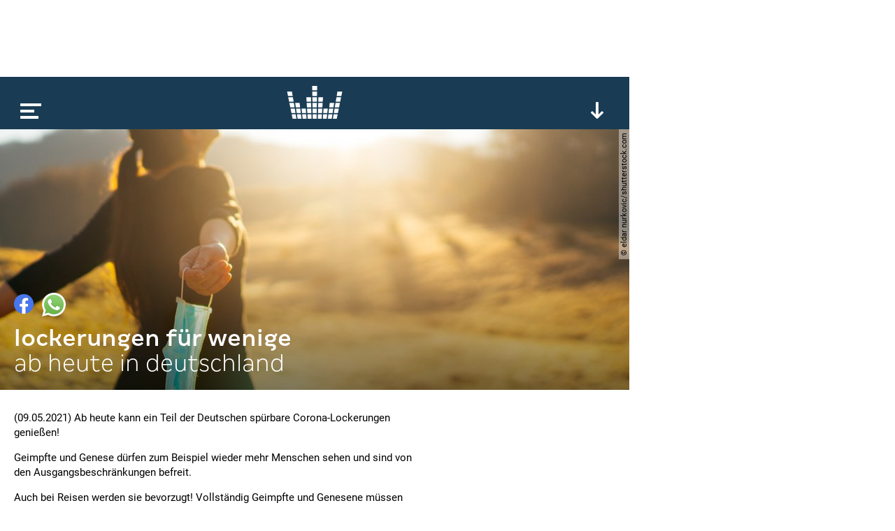

--- FILE ---
content_type: text/html; charset=utf-8
request_url: https://www.google.com/recaptcha/api2/aframe
body_size: 268
content:
<!DOCTYPE HTML><html><head><meta http-equiv="content-type" content="text/html; charset=UTF-8"></head><body><script nonce="TX3ARn2bST4Iz-6LUg9kfQ">/** Anti-fraud and anti-abuse applications only. See google.com/recaptcha */ try{var clients={'sodar':'https://pagead2.googlesyndication.com/pagead/sodar?'};window.addEventListener("message",function(a){try{if(a.source===window.parent){var b=JSON.parse(a.data);var c=clients[b['id']];if(c){var d=document.createElement('img');d.src=c+b['params']+'&rc='+(localStorage.getItem("rc::a")?sessionStorage.getItem("rc::b"):"");window.document.body.appendChild(d);sessionStorage.setItem("rc::e",parseInt(sessionStorage.getItem("rc::e")||0)+1);localStorage.setItem("rc::h",'1769338628397');}}}catch(b){}});window.parent.postMessage("_grecaptcha_ready", "*");}catch(b){}</script></body></html>

--- FILE ---
content_type: application/javascript
request_url: https://www.kronehit.at/static/base/main/thirdparty/bitdash/reporting.min.bd4e534f5478.js
body_size: 1035
content:
/* Copyright (C) 2015, bitmovin GmbH, All Rights Reserved.
 * Authors:
 *   Daniel Weinberger <daniel.weinberger@bitmovin.net>
 *   Reinhard Grandl <reinhard.grandl@bitmovin.net>
 *
 * This source code and its use and distribution, is subject to the terms and conditions of the applicable license agreement.
 *
 * bitdash version 2.2.1
 */
!function(){function a(a){return 10>a?"0"+a:a}function b(a){return 10>a?"00"+a:100>a?"0"+a:a}var c,d,e,f,g=!0,h={BUFFERING:"BUFFERING",STOPPED:"STOPPED",PLAYING:"PLAYING",PAUSED:"PAUSED",ERROR:"ERROR"},i={FULLSCREEN:"FULLSCREEN",WINDOW:"WINDOW"},j=function(){var c=new Date;return c.getUTCFullYear()+"-"+a(c.getUTCMonth()+1)+"-"+a(c.getUTCDate())+" "+a(c.getUTCHours())+":"+a(c.getUTCMinutes())+":"+a(c.getUTCSeconds())+"."+b(c.getUTCMilliseconds())},k=function(a,b){var c=new XMLHttpRequest;try{c.open("POST",a,!0),c.setRequestHeader("Content-type","application/json"),c.addEventListener("readystatechange",function(){c.readyState===c.DONE&&204!==c.status&&console.log(c.responseText)},!1),c.send(JSON.stringify(b))}catch(d){console.log("error at POST request.")}},l=["//bitmovincloud.appspot.com/"],m=function(a,b){return b=b||0,n.length<1&&o(),a=a||{uniqueUserId:c,appClass:"bitdash",userAgent:navigator.userAgent,clientSubmitTimestamp:j(),maxScreenResolution:screen.width+"x"+screen.height,streamFormat:f&&"function"==typeof f.getStreamType?f.getStreamType().toUpperCase():"DASH",samples:n},b>=l.length?void console.log("error at urlIndex"+b):void(n.length>0&&(k(l[b],a),n=[]))},n=[],o=function(){var a,b,c,d,e,k=document.getElementsByClassName("bitdash-html5-player-video-container")[0],l="1x1",m=new RegExp("^[1-9][0-9]*x[1-9][0-9]*$"),o=!1;k&&(k&&k.clientWidth&&k.clientHeight&&(l=k.clientWidth+"x"+k.clientHeight),m.test(l)||(l="1x1")),f&&"dash"===f.getStreamType()?(a=f.getPlaybackVideoData(),b=f.getPlaybackAudioData(),c=a.width+"x"+a.height,o=f.isFullscreen()?i.FULLSCREEN:i.WINDOW,d=f.isPlaying()?h.PLAYING:f.isStalled()?h.BUFFERING:f.isPaused()?h.PAUSED:g?h.STOPPED:h.ERROR):(d=h.PLAYING,g?d=h.STOPPED:k&&k.paused&&(d=h.PAUSED),o=document.fullScreen||document.webkitIsFullScreen||document.mozFullScreen||document.msFullscreenElement||document.fullscreenElement?i.FULLSCREEN:i.WINDOW),e={clientSampleTimestamp:j(),status:d,size:o,videoWindowResolution:l,videoPlaybackSegmentNumber:0,audioPlaybackSegmentNumber:0,videoDownloadSegmentNumber:0,audioDownloadSegmentNumber:0,videoFrameRate:"24",audioSamplingRate:0,audioChannelLayout:"stereo"},c&&m.test(c)&&(e.videoResolution=c),a&&a.hasOwnProperty("bitrate")&&!isNaN(a.bitrate)&&(e.videoBitrate=Math.round(a.bitrate)),b&&b.hasOwnProperty("bitrate")&&!isNaN(b.bitrate)&&(e.audioBitRate=Math.round(b.bitrate)),n.push(e)};window.addEventListener("beforeunload",function(){n.length>0&&m()}),window.startReporting=function(a){if(f=a,g=!1,document.cookie)for(var b=document.cookie.split("; "),h=0;h<b.length;h++)if(0===b[h].indexOf("bitdash_uuid=")){c=b[h].split("=")[1];break}c||(c="xxxxxxxx-xxxx-4xxx-yxxx-xxxxxxxxxxxx".replace(/[xy]/g,function(a){var b=16*Math.random()|0,c="x"==a?b:3&b|8;return c.toString(16)}),document.cookie="bitdash_uuid="+c),setTimeout(function(){o(),m()},1e3),d=setInterval(o,5e3),e=setInterval(m,3e4)},window.stopReporting=function(){g=!0,clearInterval(d),clearInterval(e),o(),m()}}();
